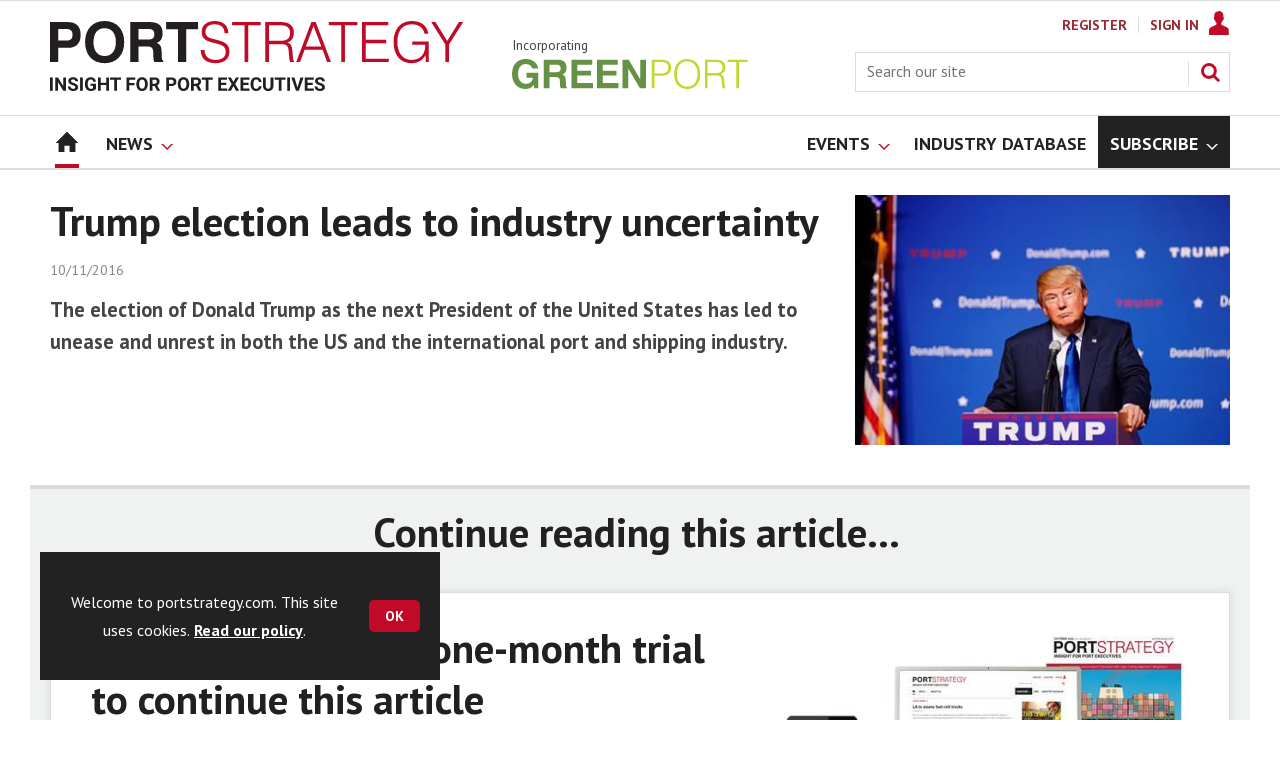

--- FILE ---
content_type: text/html; charset=utf-8
request_url: https://www.portstrategy.com/trump-election-leads-to-industry-uncertainty/853008.article
body_size: 20655
content:

<!DOCTYPE html>
<html lang="en">
<head>
	<meta charset="utf-8">
<link rel="preload" as="style" href="/Magazine/core.css?p=7875617674838347">
<link rel="preload" as="script" href="/Magazine/core.js?p=7875617674838347">
	
	<link rel="preload" as="image" href="https://d245ovzhixo1a2.cloudfront.net/Pictures/100x67/7/8/3/100783_20724666936_e128bf95bb_b.jpg" imagesrcset="https://d245ovzhixo1a2.cloudfront.net/Pictures/100x67/7/8/3/100783_20724666936_e128bf95bb_b.jpg 100w,https://d245ovzhixo1a2.cloudfront.net/Pictures/380x253/7/8/3/100783_20724666936_e128bf95bb_b.jpg 380w" imagesizes="(max-width:767px) 100px, 380px" />

	
	



<title>Trump election leads to industry uncertainty | News | Port Strategy</title>
<meta name="description" content="The election of Donald Trump as the next President of the United States has led to unease and unrest in both the US and the international port and shipping industry." />
<meta name="viewport" content="width=device-width, initial-scale=1" />


<meta name="momentnowdate" content="2026-01-18 21:08:06.581"/>
<meta name="momentlocale" content="en-gb"/>
<meta name="momentlocaleformat" content="DD/MM/YYYY"/>
<meta name="momentrelative" content="false"/>
<meta name="momentrelativeformat" content="YYYY,MM,DD"/>
<meta name="momentrelativemorethan" content="10"/>

	
	
	<meta name="robots" content="noarchive" />
<meta name="pubdate" content="Thu, 10 Nov 2016 15:42 GMT" />
<link rel="canonical" href="https://www.portstrategy.com/trump-election-leads-to-industry-uncertainty/853008.article" />
<meta name="blockthis" content="blockGA" />
<meta name="showwallpaper" content="true" />
<meta name="navcode" content="1785" />
<meta name="primarynavigation" content="Home" />	
	
	<meta property="og:title" content="Trump election leads to industry uncertainty" />
<meta property="og:type" content="Article" />
<meta property="og:url" content="https://www.portstrategy.com/trump-election-leads-to-industry-uncertainty/853008.article" />
<meta property="og:site_name" content="Port Strategy" />
<meta property="og:description" content="The election of Donald Trump as the next President of the United States has led to unease and unrest in both the US and the international port and shipping industry." />
<meta property="og:image:width" content="1024" />
<meta property="og:image:height" content="536" />
<meta property="og:image" content="https://d245ovzhixo1a2.cloudfront.net/Pictures/1024x536/7/8/3/100783_20724666936_e128bf95bb_b.jpg" />
<meta property="og:image:alt" content="Trump was elected President of the United States on November 9 Photo: Michael Vadon" />

<meta property="twitter:card" content="summary_large_image" />
<meta property="twitter:title" content="Trump election leads to industry uncertainty" />
<meta property="twitter:description" content="The election of Donald Trump as the next President of the United States has led to unease and unrest in both the US and the international port and shipping industry." />
<meta property="twitter:image:src" content="https://d245ovzhixo1a2.cloudfront.net/Pictures/1120xAny/7/8/3/100783_20724666936_e128bf95bb_b.jpg" />
<meta property="twitter:image:alt" content="Trump was elected President of the United States on November 9 Photo: Michael Vadon" />	

	
<link rel="icon" href="/magazine/dest/graphics/favicons/favicon-32x32.png" />
<!--[if IE]><link rel="shortcut icon" href="/magazine/dest/graphics/favicons/favicon.ico" /><![endif]-->
<link rel="apple-touch-icon-precomposed" href="/magazine/dest/graphics/favicons/apple-touch-icon-precomposed.png" />
<meta name="msapplication-TileImage" content="/magazine/dest/graphics/favicons/mstile-144x144.png" />
<meta name="msapplication-TileColor" content="#ffffff" />
	
	<link href="/Magazine/core.css?p=7875617674838347" rel="stylesheet" type="text/css">
<link href="/Magazine/print.css?p=7875617674838347" rel="stylesheet" type="text/css" media="print">


	
<script src="https://cdnjs.cloudflare.com/ajax/libs/jquery/3.4.1/jquery.min.js" integrity="sha256-CSXorXvZcTkaix6Yvo6HppcZGetbYMGWSFlBw8HfCJo=" crossorigin="anonymous" referrerpolicy="no-referrer"></script>
	
<script>var newLang={"more":{"default":"Show more","searchtype":"Show more","searchdates":"Show more"},"less":{"default":"Show fewer","searchtype":"Show fewer","searchdates":"Show fewer"},"show":{"default":"show"},"hide":{"default":"hide"},"caption":{"show":"show caption","hide":"hide caption"},"carousel":{"play":"play slideshow","pause":"pause slideshow"}};</script>
	<script type="text/javascript">
					var IPState = {
					
						useripstate: false,
						useripname: ''
						
					};
				</script>
<script type="text/javascript">
          
					window.dataLayer = window.dataLayer || [];
					window.dataLayer.push({'StoryID':'853008'});
					window.dataLayer.push({'StoryFormatProperty':'N'});
					
					window.dataLayer.push({'StoryCategories':'|North America|'});
					
					window.dataLayer.push({'StoryLayout':'Standard'});
					window.dataLayer.push({'StoryWidth':'standard width'});
					
					
					window.dataLayer.push({'StoryLayoutCode':'1'});
					
					window.dataLayer.push({'StoryFormatCode':'1120'});
					
					window.dataLayer.push({'StoryTypeCode':'1037'});
					
					window.dataLayer.push({'StoryCategoriesCodes':'|154416|'});
					
					window.dataLayer.push({'StoryFullNavPath':'null'});
					       
					window.dataLayer.push({'UserID':undefined});
					window.dataLayer.push({'NavCode':'1785'});
					window.dataLayer.push({'MicrositeNavCode':'-1'});
					window.dataLayer.push({'NavKey':'83'});
          
          window.dataLayer.push({'NavigationAreaNavCode':'1785'});
          </script>
<script type="text/javascript">
//dataLayer array declaration
window.dataLayer = window.dataLayer || [];
window.dataLayer.push({'UserStateLoggedIn':'False'});
window.dataLayer.push({'AccessStatus':'Denied'});
window.dataLayer.push({'Template':'Story'});
window.dataLayer.push({'Pubcode':'5'});
window.dataLayer.push({'PublicationName':'Port Strategy'});
window.dataLayer.push({'Title':'Trump election leads to industry uncertainty | News'});
window.dataLayer.push({'StoryAccessControl':'Private'});
window.dataLayer.push({'StoryFormat':'Article'});
window.dataLayer.push({'StoryType':'News'});
window.dataLayer.push({'Headline':'Trump election leads to industry uncertainty'});
window.dataLayer.push({'LongHeadline':'Trump election leads to industry uncertainty'});
window.dataLayer.push({'Intro':undefined});
window.dataLayer.push({'Catchline':undefined});
window.dataLayer.push({'Synopsis':undefined});
window.dataLayer.push({'Standfirst':'The election of Donald Trump as the next President of the United States has led to unease and unrest in both the US and the international port and shipping industry.'});
window.dataLayer.push({'Answer':undefined});
window.dataLayer.push({'Source':undefined});
window.dataLayer.push({'Refs':undefined});
window.dataLayer.push({'Class':undefined});
window.dataLayer.push({'Credits':undefined});
window.dataLayer.push({'Postscript':undefined});
window.dataLayer.push({'PrimaryNav':'|Main navigation|Home|'});
window.dataLayer.push({'PrimaryNavCurrent':'Home'});
window.dataLayer.push({'FullNavPath':'|82|1785|'});
window.dataLayer.push({'PrimaryNavCodeCurrent':'1785'});
window.dataLayer.push({'CategoryCodes':'|154416|'});
window.dataLayer.push({'Tags':undefined});
window.dataLayer.push({'Bylines':undefined});
window.dataLayer.push({'IssueDate':'15-06-2021'});
window.dataLayer.push({'IssueDateTime':'15-06-2021 15:19:53'});
window.dataLayer.push({'PublishDate':'10-11-2016'});
window.dataLayer.push({'PublishDateTime':'10-11-2016 15:42:00'});
window.dataLayer.push({'BrowseJobsURL':undefined});
window.dataLayer.push({'PartyActiveProductIDs':undefined});
</script>
	<link href='https://fonts.googleapis.com/css?family=PT+Sans:400,700&display=swap' rel='stylesheet' type='text/css'>


<!-- START styles for subsPromo -->
<style>

	/* MERCS-426: Temp FIX START */
	.grid .spinVideo .videoPreview-container .videoPreview-details .videoPreview-social-sharing ul{
		display: flex;
		gap: 5px;
		justify-content: center;
	}
	
	/* MERCS-426: Temp FIX END */

	.subsPromo.container {
		background-color: #F0F2F2;
		overflow: hidden;
		position: relative;
	}
	.subsPromo.container h2 {
		background-color: #992932;
		color: #fff;
		padding: 17px 120px 60px 20px;

		font-weight: 400;
	}


	.subsPromo.container h2 span {

		font-weight: 700;
	}
	.subsPromo.container h3 {
		color: #222;
		margin-bottom: 12px;
	}
	.subsPromo.container .sleeve {
		background-color: #fff;
		padding: 20px;
		margin: -60px 20px 20px;
	}
	.subsPromo.container .sleeve .column.left p {
		margin-bottom: 22px;
	}
	.subsPromo.container .sleeve .column.left p strong {

		font-weight: 700;
	}
	.subsPromo.container .sleeve .column.left p.reduceMargin {
		margin-bottom: 10px;
	}
	.subsPromo.container .sleeve .column .promoImage {
		display: none;
	}

	.ad-style1 .sleeve>div {
		padding: 0px;
	}




	@media screen and (min-width: 768px) {
		.subsPromo.container h3 {
			margin-bottom: 20px;
		}
		.subsPromo.container .sleeve .column.left p {
			margin-bottom: 30px;
		}
	}
	@media screen and (min-width: 1024px) { 
		.subsPromo.container .sleeve .row {
			display: flex;
			flex-direction: row;
			flex-wrap: wrap;
			width: 100%;
		}
		.subsPromo.container .sleeve .column {
			display: flex;
			flex-direction: column;
			flex-basis: 100%;
			flex: 1;
		}
		.subsPromo.container .sleeve .column.left {
			padding-right: 15%;
		}
		.subsPromo.container .sleeve .column .promoImage {
			display: block;
			position: absolute;
			right: 70px;
			bottom: -10px;
			margin-bottom: 0;
		}
	}

	@media screen and (min-width: 1280px) {
		.subsPromo.container .sleeve .column.left {
			padding-right: 5%;
		}
	}
</style>
<!-- END styles for subsPromo -->

<!-- Accordion Styles -->
<style>
	.accordion {
		background-color: #eee;
		color: #444;
		cursor: pointer;
		padding: 18px;
		width: 100%;
		border: none;
		text-align: left;
		outline: none;
		font-size: 15px;
		transition: 0.4s;
		border-radius: 6px;
		position: relative;
		display: -webkit-box;
		display: -ms-flexbox;
		display: flex;
		-webkit-box-align: center;
		-ms-flex-align: center;
		align-items: center;
	}

	.accordion:after {
		content: '';
		position: absolute;
		right: 20px;
		transform: rotate(0deg);
		transition: transform 250ms;
		width: 0;
		height: 0;
		border-style: solid;
		border-width: 8px 0 8px 9px;
		border-color: transparent transparent transparent #888;
	}

	.accordion.active:after {
		transform: rotate(90deg);
	}

	.accordion.active + .panel {
		max-height: 600px;
		overflow: auto;
	}

	.accordion.active .vector-icon {
		transform: rotate(90deg);
	}

	.accordion.active, .accordion:hover {
		background-color: #ccc; 
	}

	.accordion+.panel {
		padding: 0 18px;
		max-height: 0;
		background-color: white;
		overflow: hidden;
		transition: max-height linear 250ms;
	}

</style>
<!-- Accordion Styles End -->

<!-- Fixes applied -->
<style>

	/* Change video player black background to something else - default of #0000 is fully transparent black */
	:root {
		--video-layout-page-colour: #0000;
	}

	.storyLayout.video ~ .videoTop {
		background-color: var(--video-layout-page-colour) !important;
	}

	.storyLayout.video ~ .videoTop .inner-sleeve {
		background-color: var(--video-layout-page-colour) !important;
	}

	/* Story Title */

	.storyLayout.video ~ .videoTop .story_title h1 {
		color: #222;
	}

	/* Primary Nav */

	.storyLayout.video ~ .videoTop .byline a, .storyLayout.video ~ .videoTop .storyPrimaryNav a {
		color: #c10a27;
		border-top: 1px solid #c10a27;
	}

	/* Related Videos */

	.storyLayout.video ~ .videoTop .relatedvideos .extras_heading h3 {
		color: #222;
	}

	.storyLayout.video ~ .videoTop .relatedvideos ul li .storyDetails h3 a {
		color: #222;
	}

	/* small lines */

	.videoStory-aside::before {
		background-color: #c10a27 !important;
	}
	.storyLayout.video ~ .videoTop .relatedvideos .extras_heading {
		margin-left: 10px;
		border-top: 1px solid #c10a27 !important;
	}

	/* Margin */
	.videoTop {
		margin-bottom:0px !important;
	}

	.masthead .leaderboard {
		padding: 0 !important;
	}

	a.button {
		text-decoration: none !important;
	}

	a.button:hover {
		color: #fff !important;
	}

	.storyLayout.video ~ .videoTop .byline a:hover {
		color: #222;
	}
	/* END video custom colours */

	/* Makes dropdown menu adjust to fit the height of content */
	.desktopNavigation .dropdown>.inner-sleeve {
		height: 100%;
		overflow: hidden;
	}
	/* END dropdown menu */

	@media screen and (min-width: 1024px){
		.masthead .mast {
			padding: 20px 0 20px;
		}
		#wrapper_sleeve {
			margin-top: 25px;
		}
		body:not(.story-full-layout) .tab-widget-5 {
			min-height: 500px !important; 
		}
		.dt-ad-140 {
			min-height:140px;
		}
	}

	/* Audio Stories Height Fix */
	.audioblock iframe{
		height:100px;
	}

	@media screen and (min-width: 1205px){
		.audioblock iframe{
			height:160px;
		}
	}

	@media screen and (max-width: 1024px) and (min-width: 808px){
		.audioblock iframe{
			height:160px;
		}
	}
	/* END Audio Stories Height Fix */


	/* Enable smooth scrolling with jump links */

	html {
		scroll-behavior: smooth;
	}

	/* Video Layout in News - Fix height with Fireplace */
	@media screen and (min-width: 1054px) {
		.grid .spinVideo .videoPreview-container .videoPreview-video .videoblock {
			padding-bottom: 422px;
		}
	}

	/* 1220 Wallpaper Undernav Limit Width */

	.wallpaper-applied.site-width-1220 .ad-style1 {
		max-width: 1220px;
		margin: auto;
		border-bottom: none;
		position: sticky;
		top: 52px;
	}

	/* 1220 Wallpaper Width Fixes */

	@media screen and (min-width: 1024px) {
		.wallpaper-applied .contentWrapper {
			padding-right: 7%;
			width: 107%;
		}
		.wallpaper-applied .relatedArticles.latestVideos .extrasStory ul {
			width: 107%;
		}
		.wallpaper-applied .contentWrapperLeft {
			border: 0 none !important;
			padding-left: 0 !important;
			margin-left: -8.055% !important;
			width: 108.055% !important;
		}
	}

	@media screen and (min-width: 1024px) {
		.wallpaper-applied .relatedArticles.latestVideos .extrasStory ul {
			width: 107%;
		}
	}

	/* Custom headers */

	.custom-header {
		height: 100px;
		background: #222;
		color: #fff;
		margin-bottom: 0px !important;
		padding: 10px;
		min-width: 320px; 
		text-align:right;
		display: flex;
		justify-content: center;
	}
	.custom-header h2 {
		color:#fff;
		font-size: 1.424rem;
		line-height: 1.802rem;
		margin-bottom:0px;
		margin-left: 10px;
		text-transform: uppercase;
	}

	.custom-header-media {
		background: black;color: #fff;
		margin-bottom: 0px !important;
		padding: 10px;
		min-width: 320px;
		text-align:center;
		display: flex;
		justify-content: center;
		align-items: end;
	}

	.custom-header-media h2 {
		color:#fff;
		margin-bottom:0px;
		margin-left:10px;
		border-bottom: 4px solid #679AC9;
	}

	.custom-header-text-container {
		margin: auto 0 auto 0;
	}

	@media screen and (min-width: 766px) {
		.custom_header_media {
			margin-left: -10px;
			margin-right: -10px;
		}
	}

	/* Scroller Consistent Height */

	@media screen and (min-width: 766px){
		.picCarousel .swiper-container {
			min-height: 450px;
		}
	}

	.desktopNavigation ul.main {
		white-space: break-spaces;
	}

	/* Directories Fix */

	.full-container {
		position: static;
		margin-left: 0px;
		margin-right: 0px;
		width: 100%;
	}

	.directories .company-header {
		position: static;
	}

	@media screen and (min-width: 1280px) {
		.directories.wallpaper-applied .contactus__header .contactus__header_location::after, .directories.wallpaper-applied .contactus__header .contactus__header_location::before {
			left: 501px;
		}
	}

	/* Border for scrollers */

	.spin2scroller .thumbs li .picture a {
		border: 1px solid #dcdcdc;
	}

	/* Tags and auto-more page capitalisation */

	.searchDetails h1 {
		text-transform: capitalize;
	}

	.topicsList li a {
		text-transform: capitalize;
	}

	/* Breadcrumb */

	.i-chevron-double-left, .spin-header .spin-header-wrapper .spin-header-content .breadcrumb-link::before {
		background-position: 0px 0px;
		background-image: url(https://d34est9f09omuk.cloudfront.net/Pictures/web/d/r/h/breadcrumbps_221299.svgz);
		width: 12px;
		height:12px;
		margin-top: 2px;
		margin-right: 6px;
	}

	.i-chevron-double-left-white, .spin-header .spin-header-wrapper .spin-header-content .breadcrumb-link:hover::before {
		background-position: 0px 0px;
		background-image: url(https://d34est9f09omuk.cloudfront.net/Pictures/web/v/w/k/breadcrumbhover_537360.svgz);
		width: 12px;
		height:12px;
		margin-top: 2px;
		margin-right: 6px;
	}	

	/* Headers Width */

	.spin-header.hasBackground.imageBackground {
		min-height: 260px;
	}

	.spin-header.hasBackground {
		padding: 0px;
	}

	.wallpaper-applied:not(.story-is-group) #wrapper_sleeve > :first-child {
		padding-top: 25px;
	}

	@media screen and (min-width:1220px){
		.spin-header.hasBackground:not(.boxedContent) {
			margin: -25px 0px 25px;
			width: 1220px;
			position: relative;
			left: -20px;
		}
	}

	@media screen and (min-width: 1024px) {
		.spin-header.hasBackground {
			margin-top: -31px;
			margin-bottom: 0px;
		}
	}

	@media screen and (min-width: 768px) {
		.wallpaper-applied .spin-header.hasBackground:not(.boxedContent) {
			width: 1220px;
			margin-top: -25px;
		}
	}

	/* Size of lists */
	ol li, ul li {
		margin-bottom: 0px;
	}

	/* image bugfix */
	.inline_image img[width][height]:not(.zoomable-image) {
		contain: unset;
	}

	/* Consistent padding for factfiles */
	.factfile p:last-of-type {
		margin-bottom: 0px;
	}

	/* Transparent thumbnail compatability */
	.grid .spinLayout .picture a {
		background-color: transparent;
	}

	/* Read more margins */
	.grid.relatedArticles .gridLayout {
		margin-bottom: 0px;
	}

	/* Save space by hiding comments when not enabled */
	.container.commentContainer.restrictedcontent {
		display: none;
	}

	/* Add style that allows original image widths in SPIN blocks */
	.img-original-width img {
		width: revert-layer;
	}

	/* Newsletter Rows */
	.newsletter-rows-2 {
		min-height: 100%;
	}

	/* Fix Tiles on mobile */
	@media screen and (max-width: 480px){
		.grid .spinTileBlock .sleeve > ul {
			flex-direction: column;
			flex-wrap: unset;
		}
	}

	/* Add class for no-padding headers */
	.no-bottom-pad:not(.hasBackground) {
		padding: 0 0 0px !important;
	}

	/* spinPromo edits */
	.spinPromo h2 {
		text-align:center;
		color: #992932;
	}

	.spinPromo img, .spinPromo .button {
		width:100%;
	}

	.spinPromo > div > div {
		width: 50%;
	}

	/* Fix for YouTube/Vimeo padding differences */
	.videoblock {
		height: 0px;
	}

	/* Gallery slider captions full width */
	.swiper-slide .caption {
		width: 100% !important;
	}

	/* Header Style update */
	.storytext h2 {
		padding: 20px 0px 10px;
		font-size: 1.5rem;
		line-height: 1.8rem;
	}

	/* Shadow for Magazine Cover */

	.magazine-cover img {
		box-shadow: #dcdcdc 0px 0px 10px 10px;
	}

</style>
<!-- END Fixes Applied -->

<!--| SVG OVERRIDE | Twitter > X |-->
<style>
	.footer .footerSocialTwitter {
		background-repeat: no-repeat;
		background-image: url(https://d34est9f09omuk.cloudfront.net/Pictures/web/p/z/x/clksvgv2_91799.svgz);
		display: inline-block;
	}
	/*
	.footer .footerSocialTwitter, .i-social-large-twitter {
	background-position: -414px -0px;
	}
	.footer .footerSocialTwitter:hover, .i-social-large-twitter-on {
	background-position: -312px -340px;
	}
	bioIntro .socialMediaLinks ul li a.twitter, .contactList ul li .socialMediaLinks ul li a.twitter, .grid .spinVideo .videoPreview-container .videoPreview-details .videoPreview-social-sharing .twitter, .pageOptions .twitter, .storyAuthorComponent .storyAuthor .storyAuthorDetails .socialMediaLinks ul li a.twitter {
	background-repeat: no-repeat;
	background-image: url(https://d34est9f09omuk.cloudfront.net/Uploads/b/z/n/_extrasvgx_572380.svgz);
	display: inline-block;
	}
	.pageOptions .twitter {
	background-position: -360px -368px;
	}
	.pageOptions .twitter:hover {
	background-position: -324px -368px;
	}
	.grid .spinVideo .videoPreview-container .videoPreview-details .videoPreview-social-sharing .twitter {
	background-position: -324px -332px;
	}
	.grid .spinVideo .videoPreview-container .videoPreview-details .videoPreview-social-sharing .twitter:hover {
	background-position: -288px -332px;
	}
	.bioIntro .socialMediaLinks ul li a.twitter {
	background-position: -360px -368px;
	}
	.bioIntro .socialMediaLinks ul li a.twitter:hover {
	background-position: -324px -368px;
	}
	*/
</style><style type="text/css">.inline_image img[width][height]:not(.zoomable-image) {contain: unset;}</style>
<link rel='stylesheet' href='/Uploads/CSS/5//AudioStoriesSpinPage.css' type='text/css' />
<link rel='stylesheet' href='/Uploads/CSS/5//PodcastsLandingPage.css' type='text/css' />

<style>


.microsite .masthead .mast {
    background: #fff;
    border-bottom: 0px solid #fff;
}



.desktopNavigation .subnav .navprom {
text-transform: uppercase;
font-stretch: expanded;
font-size: 1.425rem;
line-height: 3.525rem;
font-weight: 700;
border-bottom: 1px solid #888;
margin-bottom: 0px;
 }
 

.highlightnav2 {
    background-color: #236192;
}




.grid .gridLayout ul li h2 {
    font-size: 1.15rem;
    line-height: 1.302rem;
}


.grid .gridLayout ul li .subSleeve .story-type .storyType, .grid .spinLayout .story-type .storyType  {
    border-radius: 4px;
    display: inline-block;
    text-decoration: none;
    vertical-align: top;
    padding: 0px 0px !important;
    background: #fff !important;
    font-size: 1.089rem;
    line-height: 1rem;
    transition: color 0ms,background-color .3s ease;
}


.grid .gridLayout ul li .subSleeve {
    padding-bottom: 10px;
}

.grid .column>* {
    margin-bottom: 22px;
}

.masthead .leaderboard {
    padding: 15px 0 15px;
}

.grid .more {
    font-weight: 500;
    font-size: 0.939rem;
}

.tabbedblocks.mostThis li {
    padding: 10px 0;
}

.grid .gridLayout ul li .subSleeve .story-type .storyType:hover, .grid .spinLayout .story-type .storyType:hover {
     color: #222;
}



@media screen and (min-width: 1024px) {
.masthead .mast {
    padding: 20px 0 20px !important;
}

/*#wrapper_sleeve {
    margin-top: 25px;
}*/


}





</style>
<script>
	function getDataLayerVal(keyVal) {
		for (var i = 0; i < window.dataLayer.length; i++) {
			if (dataLayer[i][keyVal] !== undefined) {
				return dataLayer[i][keyVal];
			}
		}
	}
</script>


<!-- Start GPT Tag -->
<script async src='https://securepubads.g.doubleclick.net/tag/js/gpt.js'></script>
<script>


	// Function to extract values from <meta> elements
	function getMetaContentByName(name,content){
		var content = (content==null)?'content':content;
		return document.querySelector("meta[name='"+name+"']").getAttribute(content);
	}

	var showwallpaper; 
	if(document.querySelector('meta[name="showwallpaper"]')) { 
		showwallpaper = document.querySelector('meta[name="showwallpaper"]').content; 
	}

	window.googletag = window.googletag || {cmd: []};
	googletag.cmd.push(function() {

		var mapLB = googletag.sizeMapping()
		.addSize([1024,0], [[1180, 140], [1180, 100], [970, 90], [970, 250]])
		.addSize([768, 0], [[728, 90],[468, 60]])
		.addSize([320, 0], [[320, 50], [320, 100]])
		.addSize([601, 0], [[468, 60]])
		.build();

		var mapLBsml = googletag.sizeMapping()
		.addSize([1024,0], [[1180, 100], [970, 90], [970, 250]])
		.addSize([768, 0], [[728, 90],[468, 60]])
		.addSize([320, 0], [[320, 50], [320, 100]])
		.addSize([601, 0], [[468, 60]])
		.build();

		var mapLBUN = googletag.sizeMapping()
		.addSize([1024,0], [[1220, 100], [1220, 250], [1180,100], [970, 90], [970, 250]])
		.addSize([768, 0], [[728, 90],[468, 60]])
		.addSize([320, 0], [[320, 50], [320, 100]])
		.addSize([601, 0], [[468, 60]])
		.build();

		var mapMPU = googletag.sizeMapping()
		.addSize([1024,0], [[300, 250], [300, 600]])
		.addSize([728, 0], [[300, 250], [300, 600]])
		.addSize([601, 0], [[300, 250], [300, 600]])
		.addSize([320, 0], [[300, 250], [300, 600]])
		.build();

		var mapWP = googletag.sizeMapping()
		.addSize([1024,0], [[8, 8]])
		.addSize([768, 0], [[8, 8]])
		.addSize([601, 0], [[8, 8]])
		.addSize([302, 0], [[8, 8]])
		.addSize([1220,0], [[1, 1]])
		.build();

		var mapWallpaper = googletag.sizeMapping()
		.addSize([0, 0], [])
		// 1220, 0
		.addSize([1220, 0], [1,1])
		.build();


		googletag.defineSlot('/22591691749/mml-ps/leader1', [[1180,140],[1180, 100],[970,90],[970,250],[728,90],[468,60],[320,50],[320,100]], 'div-gpt-ad-7217426-1')
			.defineSizeMapping(mapLB)
			.addService(googletag.pubads());
		googletag.defineSlot('/22591691749/mml-ps/leader2', [[970,90],[1180, 100],[970,250],[728,90],[468,60],[320,50],[320,100]], 'div-gpt-ad-7217426-2')
			.defineSizeMapping(mapLBsml)
			.addService(googletag.pubads());
		googletag.defineSlot('/22591691749/mml-ps/leader3', [[970,90],[1180, 100],[970,250],[728,90],[468,60],[320,50],[320,100]], 'div-gpt-ad-7217426-3')
			.defineSizeMapping(mapLBsml)
			.addService(googletag.pubads());
		googletag.defineSlot('/22591691749/mml-ps/leader4', [[970,90],[1180, 100],[970,250],[728,90],[468,60],[320,50],[320,100]], 'div-gpt-ad-7217426-4')
			.defineSizeMapping(mapLBsml)
			.addService(googletag.pubads());
		googletag.defineSlot('/22591691749/mml-ps/mpu1', [[300,250]], 'div-gpt-ad-7217426-5')
			.defineSizeMapping(mapMPU)
			.addService(googletag.pubads());
		googletag.defineSlot('/22591691749/mml-ps/mpu2', [[300,250],[300,600]], 'div-gpt-ad-7217426-6')
			.defineSizeMapping(mapMPU)
			.addService(googletag.pubads());
		googletag.defineSlot('/22591691749/mml-ps/mpu3', [[300,250],[300,600]], 'div-gpt-ad-7217426-7')
			.defineSizeMapping(mapMPU)
			.addService(googletag.pubads());
		googletag.defineSlot('/22591691749/mml-ps/mpu4', [[300,250],[300,600]], 'div-gpt-ad-7217426-8')
			.defineSizeMapping(mapMPU)
			.addService(googletag.pubads());
		googletag.defineSlot('/22591691749/mml-ps/mpu5', [[300,250],[300,600]], 'div-gpt-ad-7217426-9')
			.defineSizeMapping(mapMPU)
			.addService(googletag.pubads());
		googletag.defineSlot('/22591691749/mml-ps/mpu6', [[300,250],[300,600]], 'div-gpt-ad-7217426-10')
			.defineSizeMapping(mapMPU)
			.addService(googletag.pubads());
		googletag.defineSlot('/22591691749/mml-ps/undernav', [[1220,250],[1220,100],[1180,100],[970,90],[970,250],[728,90],[468,60],[320,50],[320,100]], 'div-gpt-ad-7217426-11')
			.defineSizeMapping(mapLBUN)
			.addService(googletag.pubads());
		googletag.defineOutOfPageSlot('/22591691749/mml-ps/popup', 'div-gpt-ad-7217426-13')
			.addService(googletag.pubads());

		// Pass the value of the ‘navcode’ meta element to GAM as ‘navcode’ (to be used as a ‘key-value’)
		googletag.pubads().setTargeting("navcode",getMetaContentByName("navcode"));	
		googletag.pubads().setTargeting("primarynavigation",getMetaContentByName("primarynavigation"));	
		googletag.pubads().setTargeting("story",getDataLayerVal('StoryID'));
		googletag.pubads().setTargeting("StoryCategories",getDataLayerVal('StoryCategories'));
		googletag.pubads().setTargeting("jobtitle",getDataLayerVal('jobtitle'));
		googletag.pubads().setTargeting("coactivity",getDataLayerVal('coactivity'));
		googletag.pubads().setTargeting("storytype",getDataLayerVal('StoryType'));
		googletag.pubads().setTargeting('url', window.location.pathname.split( '/' )/*[1]*/);

		//    googletag.pubads().enableSingleRequest();
		//    googletag.pubads().collapseEmptyDivs();
		//    googletag.pubads().setCentering(true);
		//    googletag.enableServices();
		//  });


		// check if wallpaper is defined, is set to be shown on this page and screen width is greater than 1220
		if (document.querySelector('#div-gpt-ad-7217426-12') && showwallpaper) {
			var wallpaperSlot = googletag.defineOutOfPageSlot('/22591691749/mml-ps/wallpaper', 'div-gpt-ad-7217426-12').defineSizeMapping(mapWallpaper).addService(googletag.pubads()).setTargeting('url', document.location.pathname);
			googletag.pubads().addEventListener('slotRenderEnded', function(event) {
				if((event.slot.getSlotElementId() == wallpaperSlot.getSlotElementId()) && !event.isEmpty) {
					if(document.querySelector('.wallpaper-ad[data-site-width-1220]')) {
						document.body.className += ' ' + 'site-width-1220';
					}
					if(showwallpaper === "true") {
						document.body.className += ' ' + 'wallpaper-applied';
						$(window).trigger('wallpaper:advert');
					}
				}
			});
		};

		googletag.pubads().collapseEmptyDivs();
		googletag.enableServices();

	});

	// position wallpaper from top to sit under main navigation
	window.addEventListener('message', receiveMessage, false);

	function positionWallpaperFromTop() {
		if(!window.IntersectionObserver) return;
		var observer = new IntersectionObserver(entries => {
			if (entries[0].isIntersecting) {
				var wallpaperElement = document.querySelector('.wallpaper-ad').getElementsByTagName('div')[0];
				wallpaperElement.style.top = (document.querySelector('#masthead').getBoundingClientRect().bottom + window.scrollY) + 'px'
			} else {
				document.querySelector('#wrapper_sleeve').style.top = '0';
			}
		});
		observer.observe(document.querySelector('#masthead'));
	}

	function receiveMessage(event) {
		if(event.data == 'wallpaper-fireplace' || event.data == 'wallpaper-standard') {
			document.body.classList.add(event.data)
			positionWallpaperFromTop()
		}
	}

	$(window).on('abacus:cookienotice:show', function() {
		positionWallpaperFromTop();
	});

	$(window).on('abacus:cookienotice:hide', function() {
		positionWallpaperFromTop();
	});

</script>


<!-- End GPT Tag -->

	
	<!-- Google Tag Manager -->
<script>(function(w,d,s,l,i){w[l]=w[l]||[];w[l].push({'gtm.start':
new Date().getTime(),event:'gtm.js'});var f=d.getElementsByTagName(s)[0],
j=d.createElement(s),dl=l!='dataLayer'?'&l='+l:'';j.async=true;j.src=
'https://www.googletagmanager.com/gtm.js?id='+i+dl;f.parentNode.insertBefore(j,f);
})(window,document,'script','dataLayer','GTM-M8XSPW');</script>
<!-- End Google Tag Manager -->

<!-- AB Google Tag Manager -->
<script>(function(w,d,s,l,i){w[l]=w[l]||[];w[l].push({'gtm.start':
new Date().getTime(),event:'gtm.js'});var f=d.getElementsByTagName(s)[0],
j=d.createElement(s),dl=l!='dataLayer'?'&l='+l:'';j.async=true;j.src=
'https://www.googletagmanager.com/gtm.js?id='+i+dl;f.parentNode.insertBefore(j,f);
})(window,document,'script','dataLayer','GTM-KQKFTX4');</script>
<!-- AB End Google Tag Manager -->

	


</head>
<body id="storyAccess" class="StoryAccess-master js-disabled">
	
	<!-- Google Tag Manager (noscript) -->
<noscript><iframe src="https://www.googletagmanager.com/ns.html?id=GTM-M8XSPW"
height="0" width="0" style="display:none;visibility:hidden"></iframe></noscript>
<!-- End Google Tag Manager (noscript) -->

<!-- AB Google Tag Manager (noscript) -->
<noscript><iframe src="https://www.googletagmanager.com/ns.html?id=GTM-KQKFTX4"
height="0" width="0" style="display:none;visibility:hidden"></iframe></noscript>
<!-- AB End Google Tag Manager (noscript) -->
	
<!--[if lte IE 10]>
<link rel="stylesheet" href="/CSS/dest/notsupported.css">
<div class="notSupported">
	<div class="sleeve">
		<span id="logo" class="vector-icon i-brand-logo i-brand-logo-dims"></span>
		<h2>
			Your browser is not supported
		</h2>
		<p>
			Sorry but it looks as if your browser is out of date. To get the best experience using our site we recommend that you upgrade or switch browsers.
		</p>
		<p class="buttonContainer">
			<a class="button" href="https://www.google.co.uk/webhp?ion=1&espv=2&ie=UTF-8#q=update+my+browser" target="_blank">Find a solution</a>
		</p>
	</div>
</div>
<![endif]-->
	<script type="text/javascript">document.body.className = document.body.className.replace('js-disabled', ''); document.cookie="_js=1; path=/";</script>
	<div id="cookiePolicy" class="container inlinePopUp" data-menu-open-pushed="true">
  <div class="inner-sleeve">
    <form method="post" action="/">
      <fieldset>
        <div>
          <p>Welcome to portstrategy.com. This site uses cookies. <a href="https://www.portstrategy.com/cookie-policy/1430974.article">Read our policy</a>.</p>
          <input type="hidden" name="cookiepolicyaccepted" value="yes" />
          <button type="submit" class="continue">OK</button>
        </div>
      </fieldset>
    </form>
  </div>
</div>


	<div id="wrapper">
		
<ul id="skiplinks"><li><a href="#wrapper_sleeve">Skip to main content</a></li><li><a href="#mainnav">Skip to navigation</a></li></ul>
		
<header id="masthead" class="masthead">
	<div class="htmlContent">
  <!-- GPT AdSlot 12 for Ad unit 'mml-ms/wallpaper' ### Size: [[1,1]] -->
<div id='div-gpt-ad-7217426-12' class="wallpaper-ad" data-site-width-1220>
  <script>
    googletag.cmd.push(function() { googletag.display('div-gpt-ad-7217426-12'); });
  </script>
</div>

<!-- End AdSlot 12 -->

</div>
	
	
	<div class="leaderboard">
    <div class="ad">

<!-- GPT AdSlot 1 for Ad unit 'mml-ps/leader1' ### Size: [[1180,140],[970,90],[970,250],[728,90],[468,60],[320,50],[320,100]] -->
<div id='div-gpt-ad-7217426-1' class="dt-ad-140 mob-ad-100"> <!--[ dt-ad-140 mob-ad-100 ]-->
  <script>
    googletag.cmd.push(function() { googletag.display('div-gpt-ad-7217426-1'); });
  </script>
</div>
<!-- End AdSlot 1 -->

</div>
</div>
	<div class="mast container full" role="banner" data-multi-toggle-menu>
		<div class="inner-sleeve" data-menu-open-pushed>
			<style>
	.masthead-extra {
		display: flex;
		flex-direction: column;
		float: left;
		max-height: 70px;
		margin-left: 20px;
		margin-top: 15px;
	}
	.masthead-extra small {
		margin: 0px;
		padding-bottom: 5px;
	}
	.masthead-extra img {
		height: 30px;
		width: auto;
	}
	@media screen and (max-width: 1070px){
		.masthead-extra {
			margin-left: 10px;
		}
		.masthead-extra img {
			height: 20px;	
		}
	}
	@media screen and (max-width: 1022px){
		.masthead-extra {
			display: none;
		}
	}
</style>

<div class="mastheadLogo">
	<a href="/">
		<span class="logoIcon">
			<span class="assistive">Port Strategy - Insight for Port Executives</span>
		</span>
	</a>
</div>
<div id="print_logo">
	<img src="/magazine/dest/graphics/logo/print_logo.png" alt="Port Strategy brand logo" />
</div>
<div class="masthead-extra">
	<small>Incorporating</small>
	<a href="/greenport" target="_blank">
		<img alt="GreenPort" src="https://d34est9f09omuk.cloudfront.net/Pictures/web/g/b/k/greenportnosub_604762.svgz" />
	</a>
</div>

<!--div class="mastheadLogo">
	<a href="/">
		<span class="logoIcon">
			<span class="assistive">Port Strategy - Insight for Port Executives</span>
		</span>
	</a>
</div>
<div id="print_logo">
	<img src="/magazine/dest/graphics/logo/print_logo.png" alt="Port Strategy brand logo" />
</div-->
<div class="mastheadMobileLogo">
    <a href="/">
        <span class="logoIcon">
            <span class="assistive">Site name</span>
        </span>
    </a>
</div>
			
			<div class="mastControls">
				<nav data-multi-toggle-item="" class="mastNav loggedout hide"><span class="toggleIcon"><a href="#mastnav" data-toggle-button=""><span class="assistive">Mast navigation</span></a></span><ul id="mastnav" data-toggle-element=""><li><a href="https://account.portstrategy.com/register?returl=https%3a%2f%2fwww.portstrategy.com">Register</a></li><li><a class="popup signIn" href="https://www.portstrategy.com/sign-in">Sign In</a></li></ul></nav>
				<div class="mastheadSearch hide" data-multi-toggle-item="">
  <span class="toggleIcon">
    <a href="#search" data-toggle-button="">
      <span class="assistive">Search our site</span>
    </a>
  </span>
  <form action="https://www.portstrategy.com/searchresults" method="get" id="mastsearch" data-toggle-element="">
    <fieldset>
      <div>
        <label for="search">Search our site</label>
        <input type="text" id="search" value="" name="qkeyword" class="text" placeholder="Search our site" />
        <button class="mastSearch" type="submit">Search</button>
      </div>
    </fieldset>
  </form>
</div>
				

<div class="menuToggle">
	<span class="toggleIcon"><a href="#mobilemenu" data-menu-toggle-button=""><span class="assistive">Menu</span></a></span>
</div>
			</div>
		</div>
	</div>
	<div class="menuContainer">
		<div class="mobileMenu" id="mobilemenu">
  <div class="sleeve">
    <a class="menuClose" href="#wrapper">
      <span>Close<span class="assistive"> menu</span></span>
    </a>
    <ul class="main">
      <li class="home-icon">
        <a href="https://www.portstrategy.com/">
          <span>Home</span>
        </a>
      </li>
      <li class="hasChildren ">
        <a href="https://www.portstrategy.com/" aria-expanded="false">
          <span>News</span>
        </a>
        <ul aria-hidden="true" class="subMenu hide">
          <li class="parentBack">
            <a class="toolbar" href="#">
              <span class="header">Back<span class="assistive"> to parent navigation item</span></span>
              <span class="btn backBtn">
                <i></i>
              </span>
            </a>
          </li>
          <li class="parentNav">
            <a href="https://www.portstrategy.com/">
              <span>News</span>
            </a>
          </li>
          <li class="hasChildren home-icon">
            <a href="https://www.portstrategy.com/news/operations" aria-expanded="false">
              <span>Operations</span>
            </a>
            <ul aria-hidden="true" class="subMenu hide">
              <li class="parentBack">
                <a class="toolbar" href="#">
                  <span class="header">Back<span class="assistive"> to parent navigation item</span></span>
                  <span class="btn backBtn">
                    <i></i>
                  </span>
                </a>
              </li>
              <li class="parentNav home-icon">
                <a href="https://www.portstrategy.com/news/operations">
                  <span>Operations</span>
                </a>
              </li>
              <li class="">
                <a href="https://www.portstrategy.com/news/operations/bulk-handling">
                  <span>Bulk Handling</span>
                </a>
              </li>
              <li class="">
                <a href="https://www.portstrategy.com/news/operations/container-and-cargo-handling">
                  <span>Container & Cargo Handling</span>
                </a>
              </li>
              <li class="">
                <a href="https://www.portstrategy.com/news/operations/shortsea">
                  <span>Shortsea</span>
                </a>
              </li>
              <li class="">
                <a href="https://www.portstrategy.com/news/operations/terminal-operations">
                  <span>Terminal Operations</span>
                </a>
              </li>
            </ul>
          </li>
          <li class="hasChildren ">
            <a href="https://www.portstrategy.com/news/port-and-terminal-news" aria-expanded="false">
              <span>Port & Terminal News</span>
            </a>
            <ul aria-hidden="true" class="subMenu hide">
              <li class="parentBack">
                <a class="toolbar" href="#">
                  <span class="header">Back<span class="assistive"> to parent navigation item</span></span>
                  <span class="btn backBtn">
                    <i></i>
                  </span>
                </a>
              </li>
              <li class="parentNav">
                <a href="https://www.portstrategy.com/news/port-and-terminal-news">
                  <span>Port & Terminal News</span>
                </a>
              </li>
              <li class="">
                <a href="https://www.portstrategy.com/news/port-and-terminal-news/concessions-and-investments">
                  <span>Concessions & Investments</span>
                </a>
              </li>
              <li class="">
                <a href="https://www.portstrategy.com/news/port-and-terminal-news/expansion-and-development">
                  <span>Expansion & Development</span>
                </a>
              </li>
              <li class="">
                <a href="https://www.portstrategy.com/news/port-and-terminal-news/legal-risk-and-insurance">
                  <span>Legal, Risk & Insurance</span>
                </a>
              </li>
              <li class="">
                <a href="https://www.portstrategy.com/news/port-and-terminal-news/mergers-and-acquisitions">
                  <span>Mergers & Acquisitions</span>
                </a>
              </li>
              <li class="break">
                <a href="https://www.portstrategy.com/news/port-and-terminal-news/projects-and-initiatives">
                  <span>Projects & Initiatives</span>
                </a>
              </li>
            </ul>
          </li>
          <li class="hasChildren home-icon">
            <a href="https://www.portstrategy.com/news/products-and-services" aria-expanded="false">
              <span>Products & Services</span>
            </a>
            <ul aria-hidden="true" class="subMenu hide">
              <li class="parentBack">
                <a class="toolbar" href="#">
                  <span class="header">Back<span class="assistive"> to parent navigation item</span></span>
                  <span class="btn backBtn">
                    <i></i>
                  </span>
                </a>
              </li>
              <li class="parentNav home-icon">
                <a href="https://www.portstrategy.com/news/products-and-services">
                  <span>Products & Services</span>
                </a>
              </li>
              <li class="">
                <a href="https://www.portstrategy.com/news/products-and-services/decarbonisation-and-shorepower">
                  <span>Decarbonisation & Shorepower</span>
                </a>
              </li>
              <li class="">
                <a href="https://www.portstrategy.com/news/products-and-services/digital">
                  <span>Digital</span>
                </a>
              </li>
              <li class="">
                <a href="https://www.portstrategy.com/news/products-and-services/equipment">
                  <span>Equipment</span>
                </a>
              </li>
            </ul>
          </li>
          <li class="hasChildren home-icon">
            <a href="https://www.portstrategy.com/news/insight-and-opinion" aria-expanded="false">
              <span>Insight and Opinion</span>
            </a>
            <ul aria-hidden="true" class="subMenu hide">
              <li class="parentBack">
                <a class="toolbar" href="#">
                  <span class="header">Back<span class="assistive"> to parent navigation item</span></span>
                  <span class="btn backBtn">
                    <i></i>
                  </span>
                </a>
              </li>
              <li class="parentNav home-icon">
                <a href="https://www.portstrategy.com/news/insight-and-opinion">
                  <span>Insight and Opinion</span>
                </a>
              </li>
              <li class="">
                <a href="https://www.portstrategy.com/news/insight-and-opinion/viewpoint">
                  <span>Viewpoint</span>
                </a>
              </li>
              <li class="">
                <a href="https://www.portstrategy.com/news/insight-and-opinion/the-economist">
                  <span>The Economist</span>
                </a>
              </li>
              <li class="">
                <a href="https://www.portstrategy.com/news/insight-and-opinion/the-new-yorker">
                  <span>The New Yorker</span>
                </a>
              </li>
              <li class="">
                <a href="https://www.portstrategy.com/news/insight-and-opinion/the-strategist">
                  <span>The Strategist</span>
                </a>
              </li>
              <li class="">
                <a href="https://www.portstrategy.com/news/insight-and-opinion/the-analyst">
                  <span>The Analyst</span>
                </a>
              </li>
              <li class="break">
                <a href="https://www.portstrategy.com/news/insight-and-opinion/post-script">
                  <span>Post Script</span>
                </a>
              </li>
            </ul>
          </li>
          <li class="hasChildren home-icon">
            <a href="https://www.portstrategy.com/news/world" aria-expanded="false">
              <span>World</span>
            </a>
            <ul aria-hidden="true" class="subMenu hide">
              <li class="parentBack">
                <a class="toolbar" href="#">
                  <span class="header">Back<span class="assistive"> to parent navigation item</span></span>
                  <span class="btn backBtn">
                    <i></i>
                  </span>
                </a>
              </li>
              <li class="parentNav home-icon">
                <a href="https://www.portstrategy.com/news/world">
                  <span>World</span>
                </a>
              </li>
              <li class="">
                <a href="https://www.portstrategy.com/news/world/africa">
                  <span>Africa</span>
                </a>
              </li>
              <li class="">
                <a href="https://www.portstrategy.com/news/world/asia">
                  <span>Asia</span>
                </a>
              </li>
              <li class="">
                <a href="https://www.portstrategy.com/news/world/europe">
                  <span>Europe</span>
                </a>
              </li>
              <li class="">
                <a href="https://www.portstrategy.com/news/world/middle-east">
                  <span>Middle East</span>
                </a>
              </li>
              <li class="">
                <a href="https://www.portstrategy.com/news/world/north-america">
                  <span>North America</span>
                </a>
              </li>
              <li class="">
                <a href="https://www.portstrategy.com/news/world/oceania">
                  <span>Oceania</span>
                </a>
              </li>
              <li class="">
                <a href="https://www.portstrategy.com/news/world/south-america">
                  <span>South America</span>
                </a>
              </li>
            </ul>
          </li>
          <li class="">
            <a href="https://www.portstrategy.com/news/podcasts">
              <span>Podcasts</span>
            </a>
          </li>
          <li class="">
            <a href="https://www.portstrategy.com/greenport" class="newWindow">
              <span>GreenPort</span>
            </a>
          </li>
          <li class="break">
            <a href="https://www.portstrategy.com/news/coastlink">
              <span>Coastlink</span>
            </a>
          </li>
          <li class="hasChildren ">
            <a href="#">
              <span>More</span>
            </a>
            <ul aria-hidden="true" class="subMenu hide">
              <li class="parentBack">
                <a class="toolbar" href="#">
                  <span class="header">Back<span class="assistive"> to parent navigation item</span></span>
                  <span class="btn backBtn">
                    <i></i>
                  </span>
                </a>
              </li>
              <li class="parentNav">
                <span>More</span>
              </li>
              <li class="">
                <a href="https://www.portstrategy.com/news/more/about-us">
                  <span>About Us</span>
                </a>
              </li>
              <li class="">
                <a href="https://www.portstrategy.com/industry-database">
                  <span>Industry Database</span>
                </a>
              </li>
              <li class="">
                <a href="https://www.portstrategy.com/news/more/advertise">
                  <span>Advertise</span>
                </a>
              </li>
              <li class="">
                <a href="https://www.portstrategy.com/SPIN2.aspx?navCode=780">
                  <span>Jobs</span>
                </a>
              </li>
              <li class="">
                <a href="https://www.portstrategy.com/news/more/industry-events">
                  <span>Industry Events</span>
                </a>
              </li>
              <li class="">
                <a href="https://www.portstrategy.com/contacts">
                  <span>Contact Us</span>
                </a>
              </li>
              <li class="">
                <a href="https://www.portstrategy.com/news/more/reports">
                  <span>Reports</span>
                </a>
              </li>
              <li class="">
                <a href="https://www.portstrategy.com/press-releases/1049.type">
                  <span>Press Releases</span>
                </a>
              </li>
            </ul>
          </li>
        </ul>
      </li>
      <li class="highlightnav right">
        <a href="https://www.portstrategy.com/subscribe">
          <span>Subscribe</span>
        </a>
      </li>
      <li class="right">
        <a href="https://www.portstrategy.com/industry-database">
          <span>Industry Database</span>
        </a>
      </li>
      <li class="right">
        <a href="https://www.portstrategy.com/events">
          <span>Events</span>
        </a>
      </li>
    </ul>
    
  </div>
</div>
<div class="mobileMenuClose"></div>
		<div id="mainnav" class="desktopNavigation container" data-menu-open-pushed=""><div class="dropdown vanityPanel"><div class="inner-sleeve"></div></div><div class="inner-sleeve"><ul class="main preJS"><li data-navcode="1785" data-rootnavcode="1785" class="current home-icon"><a href="https://www.portstrategy.com/"><span>Home</span></a></li><li data-navcode="256" data-rootnavcode="256" class="hasChildren fourSubNav"><a href="https://www.portstrategy.com/"><span>News</span></a><div class="dropdown"><div class="inner-sleeve"><ul><li class="subnav"><ul><li data-navcode="609" data-rootnavcode="256" class="home-icon"><a href="https://www.portstrategy.com/news/operations"><span>Operations</span></a><ul><li data-navcode="289" data-rootnavcode="256" class=""><a href="https://www.portstrategy.com/news/operations/bulk-handling"><span>Bulk Handling</span></a></li><li data-navcode="290" data-rootnavcode="256" class=""><a href="https://www.portstrategy.com/news/operations/container-and-cargo-handling"><span>Container & Cargo Handling</span></a></li><li data-navcode="2034" data-rootnavcode="256" class=""><a href="https://www.portstrategy.com/news/operations/shortsea"><span>Shortsea</span></a></li><li data-navcode="287" data-rootnavcode="256" class=""><a href="https://www.portstrategy.com/news/operations/terminal-operations"><span>Terminal Operations</span></a></li></ul></li><li data-navcode="2035" data-rootnavcode="256" class=""><a href="https://www.portstrategy.com/news/port-and-terminal-news"><span>Port & Terminal News</span></a><ul><li data-navcode="2037" data-rootnavcode="256" class=""><a href="https://www.portstrategy.com/news/port-and-terminal-news/concessions-and-investments"><span>Concessions & Investments</span></a></li><li data-navcode="2038" data-rootnavcode="256" class=""><a href="https://www.portstrategy.com/news/port-and-terminal-news/expansion-and-development"><span>Expansion & Development</span></a></li><li data-navcode="2039" data-rootnavcode="256" class=""><a href="https://www.portstrategy.com/news/port-and-terminal-news/legal-risk-and-insurance"><span>Legal, Risk & Insurance</span></a></li><li data-navcode="2036" data-rootnavcode="256" class=""><a href="https://www.portstrategy.com/news/port-and-terminal-news/mergers-and-acquisitions"><span>Mergers & Acquisitions</span></a></li><li data-navcode="1505" data-rootnavcode="256" class="break"><a href="https://www.portstrategy.com/news/port-and-terminal-news/projects-and-initiatives"><span>Projects & Initiatives</span></a></li></ul></li></ul></li><li class="subnav"><ul><li data-navcode="2041" data-rootnavcode="256" class="home-icon"><a href="https://www.portstrategy.com/news/products-and-services"><span>Products & Services</span></a><ul><li data-navcode="2042" data-rootnavcode="256" class=""><a href="https://www.portstrategy.com/news/products-and-services/decarbonisation-and-shorepower"><span>Decarbonisation & Shorepower</span></a></li><li data-navcode="2043" data-rootnavcode="256" class=""><a href="https://www.portstrategy.com/news/products-and-services/digital"><span>Digital</span></a></li><li data-navcode="2044" data-rootnavcode="256" class=""><a href="https://www.portstrategy.com/news/products-and-services/equipment"><span>Equipment</span></a></li></ul></li><li data-navcode="619" data-rootnavcode="256" class="home-icon"><a href="https://www.portstrategy.com/news/insight-and-opinion"><span>Insight and Opinion</span></a><ul><li data-navcode="582" data-rootnavcode="256" class=""><a href="https://www.portstrategy.com/news/insight-and-opinion/viewpoint"><span>Viewpoint</span></a></li><li data-navcode="584" data-rootnavcode="256" class=""><a href="https://www.portstrategy.com/news/insight-and-opinion/the-economist"><span>The Economist</span></a></li><li data-navcode="586" data-rootnavcode="256" class=""><a href="https://www.portstrategy.com/news/insight-and-opinion/the-new-yorker"><span>The New Yorker</span></a></li><li data-navcode="587" data-rootnavcode="256" class=""><a href="https://www.portstrategy.com/news/insight-and-opinion/the-strategist"><span>The Strategist</span></a></li><li data-navcode="588" data-rootnavcode="256" class=""><a href="https://www.portstrategy.com/news/insight-and-opinion/the-analyst"><span>The Analyst</span></a></li><li data-navcode="589" data-rootnavcode="256" class="break"><a href="https://www.portstrategy.com/news/insight-and-opinion/post-script"><span>Post Script</span></a></li></ul></li></ul></li><li class="subnav"><ul><li data-navcode="596" data-rootnavcode="256" class="home-icon"><a href="https://www.portstrategy.com/news/world"><span>World</span></a><ul><li data-navcode="268" data-rootnavcode="256" class=""><a href="https://www.portstrategy.com/news/world/africa"><span>Africa</span></a></li><li data-navcode="283" data-rootnavcode="256" class=""><a href="https://www.portstrategy.com/news/world/asia"><span>Asia</span></a></li><li data-navcode="282" data-rootnavcode="256" class=""><a href="https://www.portstrategy.com/news/world/europe"><span>Europe</span></a></li><li data-navcode="284" data-rootnavcode="256" class=""><a href="https://www.portstrategy.com/news/world/middle-east"><span>Middle East</span></a></li><li data-navcode="280" data-rootnavcode="256" class=""><a href="https://www.portstrategy.com/news/world/north-america"><span>North America</span></a></li><li data-navcode="279" data-rootnavcode="256" class=""><a href="https://www.portstrategy.com/news/world/oceania"><span>Oceania</span></a></li><li data-navcode="281" data-rootnavcode="256" class=""><a href="https://www.portstrategy.com/news/world/south-america"><span>South America</span></a></li></ul></li><li data-navcode="1768" data-rootnavcode="256" class=""><a href="https://www.portstrategy.com/news/podcasts"><span>Podcasts</span></a></li><li data-navcode="1328" data-rootnavcode="256" class=""><a href="https://www.portstrategy.com/greenport" class="newWindow"><span>GreenPort</span></a></li><li data-navcode="691" data-rootnavcode="256" class="break"><a href="https://www.portstrategy.com/news/coastlink"><span>Coastlink</span></a></li></ul></li><li class="subnav"><ul><li data-navcode="295" data-rootnavcode="256" class=""><span>More</span><ul><li data-navcode="300" data-rootnavcode="256" class=""><a href="https://www.portstrategy.com/news/more/about-us"><span>About Us</span></a></li><li data-navcode="299" data-rootnavcode="256" class=""><a href="https://www.portstrategy.com/industry-database"><span>Industry Database</span></a></li><li data-navcode="298" data-rootnavcode="256" class=""><a href="https://www.portstrategy.com/news/more/advertise"><span>Advertise</span></a></li><li data-navcode="1645" data-rootnavcode="256" class=""><a href="https://www.portstrategy.com/SPIN2.aspx?navCode=780"><span>Jobs</span></a></li><li data-navcode="760" data-rootnavcode="256" class=""><a href="https://www.portstrategy.com/news/more/industry-events"><span>Industry Events</span></a></li><li data-navcode="301" data-rootnavcode="256" class=""><a href="https://www.portstrategy.com/contacts"><span>Contact Us</span></a></li><li data-navcode="1144" data-rootnavcode="256" class=""><a href="https://www.portstrategy.com/news/more/reports"><span>Reports</span></a></li><li data-navcode="1507" data-rootnavcode="256" class=""><a href="https://www.portstrategy.com/press-releases/1049.type"><span>Press Releases</span></a></li></ul></li></ul></li></ul></div></div></li><li data-navcode="2059" data-rootnavcode="2059" class="highlightnav right hasChildren"><a href="https://www.portstrategy.com/subscribe"><span>Subscribe</span></a><div class="dropdown"><div class="inner-sleeve"><ul><li class="htmlBlock"><div><style type="text/css">
	.desktopNavigation #subspromo {background:#fff; padding:20px;}
	.desktopNavigation #subspromo img {float:right; clear:right; display:block; margin-top:36px; width:316px;}
	.desktopNavigation #subspromo .subpromo {margin-bottom:20px; margin-left: 20px; padding-left: 0;}
	.desktopNavigation #subspromo .subpromo li { list-style:disc;}
	.desktopNavigation #subspromo p {margin-bottom:0}
	.desktopNavigation #subspromo .register {margin-top:22px;}

	@media only screen and (max-width: 1123px) {
		.desktopNavigation #subspromo img {
			max-width:200px;
		}
	}   
</style>


<div id="subspromo" style="overflow:hidden;">
	<img alt="Port Strategy" src="d34est9f09omuk.cloudfront.net/Pictures/560xAny/P/web/t/v/s/portstrategy_499203.png" />
	<h3 id="">Get full access to Port Strategy content</h3>
	<p><strong>Including the print and digital magazines, full news archive, podcasts, webinars and articles on innovations and current trends in the ports and terminals industry.</strong></p>

	<ul class="subpromo">
		<li>Expert analysis and comment</li>
		<li>Unlimited access to in-depth articles and premium content</li>
		<li>Full access to all our online archive</li>
	</ul>
	<a class="button" target="_blank" rel="noopener" href="https://account.portstrategy.com/subscribe?returl=https%3a%2f%2fwww.portstrategy.com">Subscribe Now</a>

	<p class="register">Alternatively <a href="https://account.portstrategy.com/register?returl=https%3a%2f%2fwww.portstrategy.com" target="_blank" rel="noopener"><strong>REGISTER</strong></a> for <strong>website access</strong> and sign up for email alerts</p>

</div></div></li></ul></div></div></li><li data-navcode="294" data-rootnavcode="294" class="right"><a href="https://www.portstrategy.com/industry-database"><span>Industry Database</span></a></li><li data-navcode="1325" data-rootnavcode="1325" class="right hasChildren"><a href="https://www.portstrategy.com/events"><span>Events</span></a><div class="dropdown"><div class="inner-sleeve"><ul><li class="htmlBlock"><div><style>
	.desktopNavigation #events-dropdown {
		background:#fff;
		text-align:center;
	}

	.desktopNavigation #events-dropdown img {
		float: none;
		display: inline-block;
		margin-top: 0px;
		width: 100%;
		text-align: center;
		max-width: 350px;
	}

	.desktopNavigation #events-dropdown td, .desktopNavigation #events-dropdown th {
		text-align:center;
		padding-top:2px;
		padding-bottom:2px;
		vertical-align: middle;
	}

	.desktopNavigation #events-dropdown h4 {
		margin-bottom:0px;
		text-align:center;
	}

	.desktopNavigation #events-dropdown .button {
		width:100%;
	}

	.desktopNavigation #events-dropdown .button-cell {
		padding-top:10px;
	}

	.table-center {
		margin-left: auto;
		margin-right: auto;
		width: 100%;
		padding-bottom:15px;
		margin-bottom:0px;
		table-layout:fixed;
	}

	a.button:hover {
		background: #000;
	}

	a.gpc {
		background: #679146;	
	}

	a.clk {
		background: #26b4e9;
	}

	a.gpsc {
		background: #1982AC;
	}

</style>

<div id="events-dropdown">
	<table class="table-center">
		<tr>
			<th><h4 style="margin-bottom:0px;">GreenPort Congress</h4></th>
			<th><h4 style="margin-bottom:0px;">Green Ports & Shipping Congress</h4></th>
			<th><h4 style="margin-bottom:0px;">Coastlink Conference</h4></th>
			<!--th><h4 style="margin-bottom:0px;">GreenPort Congress Oceania</h4></th-->
		</tr>
		<tr>
			<td> <a href="https://www.portstrategy.com/greenport-congress" target="_blank">
				<img alt="GreenPort Congress 2025 - Valletta, Malta" src="d34est9f09omuk.cloudfront.net/Pictures/480xAny/P/web/q/k/f/greenportcongress2025eventpromojustlogo_765801.png" /> </a>
			</td>
			<td> <a href="https://www.portstrategy.com/green-ports-and-shipping" target="_blank">
				<img loading="lazy" alt="Green Ports & Shipping logo" src="d245ovzhixo1a2.cloudfront.net/Pictures/480xAny/P/web/t/r/b/gpsc2024logo_816770.png"> </a>		
			</td>
			<td> <a href="https://www.portstrategy.com/coastlink" target="_blank">
				<img loading="lazy" alt="Coastlink 2026 - The Humber, United Kingdom" src="d34est9f09omuk.cloudfront.net/Pictures/480xAny/P/web/o/j/l/clk2026logotransparentnostrap_74688.png" /> </a>		
			</td>

			<!--td> <a href="https://www.portstrategy.com/greenport-congress-oceania" target="_blank">
				<img loading="lazy" alt="GreenPort Congress Oceania logo" src="d245ovzhixo1a2.cloudfront.net/Pictures/480xAny/P/web/o/p/x/greenportoceania23logowithdatestamp_270420.png"> </a>
			</td-->
		</tr>
		<tr>
			<td><b>GreenPort Congress is a meeting place for the port community to discuss and learn the latest in sustainable environmental practice. It offers ways to reduce their carbon foot print and be more sensitive to environmental considerations, both of which are vital to future success.</b></td>
			<td><b>The Green Ports & Shipping Congress will identify and prioritise the areas that ports-based organisations and shipping companies need to collaborate on to reduce emissions.</b></td>
			<td><b>Coastlink is a neutral pan-European network dedicated to the promotion of short sea and feeder shipping, and the intermodal transport networks through the ports that support the sector. It is a place for industry professionals to meet and discuss future innovation, economic and environmental considerations – and develop partnerships that will help build a sustainable future.</b></td>
			<!--td><b>Greenport Congress Oceania will bring together environmental managers from port authorities, terminal operators, shipping lines and logistics operators to learn about the latest sustainable developments and environmental practices in the Oceanic region and beyond.</b></td-->

		</tr>
		<tr>
			<td class="button-cell"><a class="button gpc" href="https://www.portstrategy.com/greenport-congress" target="_blank">Visit the GPC Website</a></td>
			<td class="button-cell"><a class="button gpsc" href="https://www.portstrategy.com/green-ports-and-shipping" target="_blank">Visit the GPSC Website</a></td>
			<td class="button-cell"><a class="button clk" href="https://www.portstrategy.com/coastlink" target="_blank">Visit the Coastlink Website</a></td>
			<!--td class="button-cell"><a class="button gpc" href="https://www.portstrategy.com/greenport-congress-oceania" target="_blank">Visit the GPO Website</a></td-->
		</tr>
	</table>
</div></div></li></ul></div></div></li><li class="more hide"><a href="#mobilemenu" data-menu-toggle-button="" aria-expanded="false"><span>
                More<span class="assistive"> navigation items</span></span></a></li></ul></div></div><div class="desktopNavigationSpace"></div>
	</div>
</header>


<div class="ad-style1 showMenuPushed">
	<div class="sleeve">    
		<!-- GPT AdSlot 11 for Ad unit 'mml-ps/undernav' ### Size: [[1220x100],[1180,140],[1180,100],[970,90],[970,250],[728,90],[468,60],[320,50],[320,100]] -->
		<div id='div-gpt-ad-7217426-11' class=""> <!--[ dt-ad-100 tab-ad-60 mob-ad-100 ]-->
			<script>
				googletag.cmd.push(function() { googletag.display('div-gpt-ad-7217426-11'); });
			</script>
		</div>
		<!-- End AdSlot 11 -->

	</div></div>
		<div id="wrapper_sleeve" data-menu-open-pushed>
			<div id="columns" role="main">
				<div id="colwrapper">
					<div class="accessContainer">
						
	






	
	<div class="container">
  <div class="inner-sleeve">
    <div class="storyPreview">
      <h1>Trump election leads to industry uncertainty</h1>
      <p class="byline meta">
        <span class="date" data-date-timezone="{&quot;publishdate&quot;: &quot;2016-11-10T15:42:00&quot;,&quot;format&quot;: &quot;DD/MM/YYYY&quot;}">2016-11-10T15:42:00</span>
      </p>
      <div class="picture access-denied-index-img">
        <img alt="Trump was elected President of the United States on November 9 Photo: Michael Vadon" loading="eager" sizes="(max-width:767px) 100px, 380px" src="https://d245ovzhixo1a2.cloudfront.net/Pictures/100x67/7/8/3/100783_20724666936_e128bf95bb_b.jpg" srcset="https://d245ovzhixo1a2.cloudfront.net/Pictures/100x67/7/8/3/100783_20724666936_e128bf95bb_b.jpg 100w,https://d245ovzhixo1a2.cloudfront.net/Pictures/380x253/7/8/3/100783_20724666936_e128bf95bb_b.jpg 380w" width="100" height="67" class="lazyloaded" />
      </div>
      <div class="standfirst">
        <p>The election of Donald Trump as the next President of the United States has led to unease and unrest in both the US and the international port and shipping industry.</p>
      </div>
    </div>
  </div>
</div>

	<div class="container">
  <div class="inner-sleeve accessMessage">
    <div class="topBlock alignCentre"><h1 id="Continue_reading_this_article" style="text-align: center;">Continue reading this article…&nbsp;</h1></div>
    <div class="middleBlock">
      <div class="storytext"><div class="inline_image image_size_full"> <img alt="V2-PS" src="d3f3h35mrzf979.cloudfront.net/Pictures/480xAny/P/web/m/x/c/v2ps_794163.jpg"> </div>
<h1 id="Subscribe_for_full_access">Register for a FREE one-month trial to continue this article</h1>
<p><strong>Want to read more before deciding on a&nbsp;<a class="ad-append-return" href="https://www.portstrategy.com/subscribe">subscription</a>? It only takes a minute to sign up for a&nbsp;free account and you’ll get to enjoy:</strong></p>
<ul>
<li>Weekly newsletters providing valuable news and information on the ports and terminals sector</li>
<li>Full access to our news archive</li>
<li>Live and archived webinars, podcasts and videos</li>
<li>Articles on innovations and current trends in the ports and terminals industry</li>
<li>Our extensive archive of data, research and intelligence</li>
</ul>
<h2 id="Already_subscribed_SIGN_IN_now">Already subscribed?&nbsp;<strong><a href="/sign-in">SIGN IN</a></strong>&nbsp;now</h2>
<div class="factfile">
<p>Get more free content&nbsp;<a class="ad-append-return" href="https://account.portstrategy.com/register">sign up today</a></p>
</div>
<p style="text-align: center;"><strong>Ready to subscribe?</strong> Choose from one of our&nbsp;<strong><a class="ad-append-return" href="https://www.portstrategy.com/subscribe">subscription packages</a></strong> for unlimited access!</p></div>
    </div>
  </div>
</div>


					</div>
				</div>
			</div>
			
	<div class="container relatedVideos restrictedcontent">
		<div class="inner-sleeve">
			<div id="videosreflow-tabletportrait"></div>
			<div id="videosreflow-mobile"></div>
		</div>
	</div>
	




			
<div id="footer" class="footer" role="contentinfo">
	<div class="container footerTopNavPageText">
		<div class="inner-sleeve">
			<div class="nav topNav"><ul><li class="first"><a href="https://www.portstrategy.com/industry-database">Industry Database</a></li><li class=""><a href="https://www.portstrategy.com/news/more/advertise">Advertise</a></li><li class=""><a href="https://www.portstrategy.com/news/more/about-us">About Us</a></li><li class=""><a href="https://www.portstrategy.com/contacts">Contact Us</a></li><li class=""><a href="https://www.portstrategy.com/coastlink" class="newWindow">Coastlink Conference</a></li><li class=""><a href="https://www.portstrategy.com/greenport-cruise-and-congress" class="newWindow">GreenPort Congress & Cruise</a></li><li class=""><a href="https://www.portstrategy.com/greenport-congress-oceania" class="newWindow">GreenPort Congress Oceania</a></li><li class="last"><a href="https://www.portstrategy.com/a-z-listing">A-Z Listing</a></li></ul></div><div class="footer-content">
	<div class="footer-content-left">
		<div class="footer-logo">
			<a href="https://www.portstrategy.com/">
				<img src="d245ovzhixo1a2.cloudfront.net/Pictures/480xAny/P/web/g/j/z/ps_logo_new_2021_735290.png" alt="Port Strategy logo, greyscale">
			</a>
		</div>

		<div class="footerSocial">
			<ul>
				<li class="footerSocialFacebook">
					<a target="_blank" href="https://www.facebook.com/PortStrategy/" title="Connect with us on Facebook">Connect with us on Facebook</a>
				</li>
				<li class="footerSocialTwitter" title="Connect with us on Twitter">
					<a target="_blank" href="https://twitter.com/portstrategy">Connect with us on Twitter</a>
				</li>
				<li class="footerSocialLinkedin" title="Connect with us on Linked In">
					<a target="_blank" href="https://www.linkedin.com/company/port-strategymagazine/">Connect with us on Linked in</a>
				</li>
				<li class="footerSocialEmail" title="Email us">
					<a href="mailto:sales@portstrategy.com">Email us</a>
				</li>
				<li class="footerSocialYoutube" title="Connect with us on Youtube">
					<a target="_blank" href="https://www.youtube.com/channel/UCE_8wzgCyLXTvD_vNtobmaQ">Connect with us on Youtube</a>
				</li>
			</ul>
		</div>
	</div>
	<div class="footer-content-right">
		<a target="_blank" href="https://www.mercatormedia.com/">
			<img alt="Mercator" id="mercator_media_logo" class="footer-mercator-logo" width="220" height="58" src="https://d34est9f09omuk.cloudfront.net/Pictures/web/q/w/f/mercator_2025_white_733670.svgz" />
			<img alt="Mercator" id="mercator_media_logo" class="footer-mercator-logo-mobile" width="220" height="58" src="https://d34est9f09omuk.cloudfront.net/Pictures/web/q/w/f/mercator_2025_white_733670.svgz" />
		</a>
	</div>
</div>
		</div>
	</div>
	<div class="container bottomNav"><div class="inner-sleeve"><ul><li class="first"><a href="https://www.portstrategy.com/terms-and-conditions">Terms & Conditions</a></li><li><a href="https://www.portstrategy.com/cookie-policy">Cookie Policy</a></li><li><a href="https://www.portstrategy.com/privacy-policy">Privacy Policy</a></li><li class="last">© 2024 Port Strategy</li></ul></div></div>		
	<div class="bottom">
		<div class="container footerBottomNavPageText">
			<div class="inner-sleeve">
				<!-- GPT AdSlot 13 for Ad unit 'mml-ps/popup' ### Size: Out of Page -->
<div id='div-gpt-ad-7217426-13'>
  <script>
    googletag.cmd.push(function() { googletag.display('div-gpt-ad-7217426-13'); });
  </script>
</div>
<!-- End AdSlot 13 -->
				<p class="webvision">Site powered by <a href="https://www.abacusemedia.com/webvisioncloud">Webvision Cloud</a></p>
			</div>
		</div>
	</div>
</div>

		</div>
	</div>
	<script src="/Magazine/core.js?p=7875617674838347" defer></script>
	
	<!-- Accordion JS -->
<script>
document.addEventListener("DOMContentLoaded", function() {
var acc = document.getElementsByClassName("accordion");
var i;

for (i = 0; i < acc.length; i++) {
    acc[i].addEventListener("click", function() {
        this.classList.toggle("active");
        var panel = this.nextElementSibling;
        if (panel.style.display === "block") {
            panel.style.display = "none";
        } else {
            panel.style.display = "block";
        }
    });
}
});
</script>
<!-- Accordion JS End -->

<!-- getsitecontrol code -->
<script type="text/javascript" async src="//l.getsitecontrol.com/p43pgrmw.js"></script>

	
    
<script type="application/ld+json">{
  "@context": "https://schema.org",
  "@type": "Article",
  "description": "The election of Donald Trump as the next President of the United States has led to unease and unrest in both the US and the international port and shipping industry.",
  "image": "https://d245ovzhixo1a2.cloudfront.net/Pictures/2000xAny/7/8/3/100783_20724666936_e128bf95bb_b.jpg",
  "mainEntityOfPage": {
    "@type": "WebPage",
    "@id": "https://www.portstrategy.com/trump-election-leads-to-industry-uncertainty/853008.article"
  },
  "author": {
    "@type": "Organization",
    "name": "Port Strategy"
  },
  "dateCreated": "2021-08-05",
  "dateModified": "2021-09-23",
  "datePublished": "2016-11-10",
  "hasPart": {
    "@type": "WebPageElement",
    "isAccessibleForFree": false,
    "cssSelector": ".restrictedcontent"
  },
  "headline": "Trump election leads to industry uncertainty",
  "isAccessibleForFree": false,
  "publisher": {
    "@type": "Organization",
    "name": "Port Strategy",
    "logo": {
      "@type": "ImageObject",
      "url": "https://www.portstrategy.com/magazine/dest/graphics/logo/logo.png"
    }
  }
}</script>
    

	
</body>
</html>

--- FILE ---
content_type: text/html; charset=utf-8
request_url: https://www.google.com/recaptcha/api2/aframe
body_size: 268
content:
<!DOCTYPE HTML><html><head><meta http-equiv="content-type" content="text/html; charset=UTF-8"></head><body><script nonce="-7Z-1jQSHgOqqFWuF7s3Eg">/** Anti-fraud and anti-abuse applications only. See google.com/recaptcha */ try{var clients={'sodar':'https://pagead2.googlesyndication.com/pagead/sodar?'};window.addEventListener("message",function(a){try{if(a.source===window.parent){var b=JSON.parse(a.data);var c=clients[b['id']];if(c){var d=document.createElement('img');d.src=c+b['params']+'&rc='+(localStorage.getItem("rc::a")?sessionStorage.getItem("rc::b"):"");window.document.body.appendChild(d);sessionStorage.setItem("rc::e",parseInt(sessionStorage.getItem("rc::e")||0)+1);localStorage.setItem("rc::h",'1768770491473');}}}catch(b){}});window.parent.postMessage("_grecaptcha_ready", "*");}catch(b){}</script></body></html>

--- FILE ---
content_type: text/plain; charset=utf-8
request_url: https://events.getsitectrl.com/api/v1/events
body_size: 556
content:
{"id":"66f4bbf4a1100908","user_id":"66f4bbf4a165c9b7","time":1768770491012,"token":"1768770491.d4ce91d825e0a27b7275b01ec15ccdb1.9a7b553cf40bcc2e79998e3497fa9efc","geo":{"ip":"3.15.31.164","geopath":"147015:147763:220321:","geoname_id":4509177,"longitude":-83.0061,"latitude":39.9625,"postal_code":"43215","city":"Columbus","region":"Ohio","state_code":"OH","country":"United States","country_code":"US","timezone":"America/New_York"},"ua":{"platform":"Desktop","os":"Mac OS","os_family":"Mac OS X","os_version":"10.15.7","browser":"Other","browser_family":"ClaudeBot","browser_version":"1.0","device":"Spider","device_brand":"Spider","device_model":"Desktop"},"utm":{}}